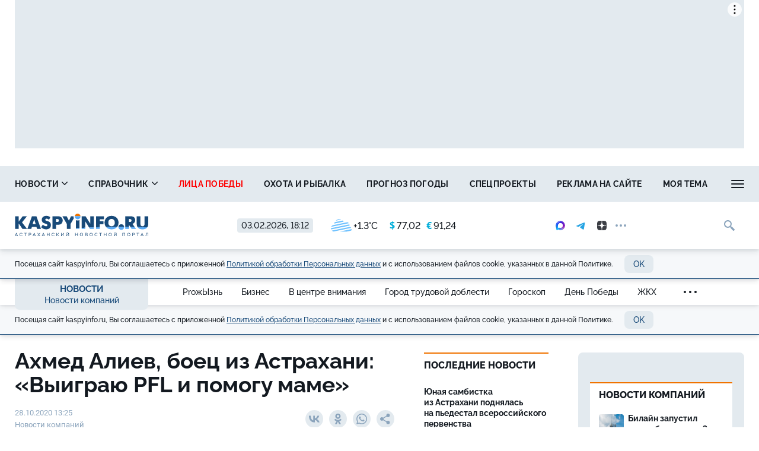

--- FILE ---
content_type: text/html; charset=UTF-8
request_url: https://kaspyinfo.ru/vue/getWeatherAndValuteValue
body_size: 216
content:
{"weather":"<a href=\"\/pogoda\" title=\"\u041f\u043e\u0433\u043e\u0434\u0430 \u0432 \u0410\u0441\u0442\u0440\u0430\u0445\u0430\u043d\u0438\">\n                <img src=\"https:\/\/kaspyinfo.ru\/themes\/default\/front\/img\/weather\/11.svg\" alt=\"\u0422\u0443\u043c\u0430\u043d\" title=\"\u0422\u0443\u043c\u0430\u043d\" class=\"img-weather\">+1.3&deg;C<\/a>","valute":{"usd":"<span class=\"\u0441urrent-symbol\">&#36;<\/span><span>77,02","euro":"<span class=\"\u0441urrent-symbol\">&euro;<\/span><span>91,24"}}

--- FILE ---
content_type: image/svg+xml
request_url: https://kaspyinfo.ru/themes/default/front/img/news_2022.svg
body_size: 338
content:
<?xml version="1.0" encoding="UTF-8"?><svg id="a" xmlns="http://www.w3.org/2000/svg" width="512" height="512" viewBox="0 0 512 512"><defs><style>.b{fill:#f9401f;}.c{fill:#eef1fe;}.d{fill:#d3e0fd;}.e{fill:#99b3f8;}.f{fill:#708afd;}</style></defs><circle class="c" cx="256" cy="256" r="256"/><path class="f" d="M106.82,464.06C42.13,417.6,0,341.72,0,256,0,114.62,114.62,0,256,0c94.42,0,176.9,51.11,221.27,127.18-29.2,0-153.69,.11-263.98,2.16-75.33,1.4-105.35,59.37-105.35,96.89,0,105.53-1.13,197.4-1.13,237.84Z"/><circle class="b" cx="213.02" cy="234.71" r="42.69"/><path class="d" d="M278.08,234.71c0,23.57,19.11,42.69,42.69,42.69,.04,0,137.99,0,190.34,0,.58-7.06,.9-14.19,.9-21.4,0-22.09-2.8-43.53-8.06-63.97-71.08,0-183.08,0-183.18,0-23.57,0-42.69,19.11-42.69,42.69Z"/><rect class="e" x="170.33" y="320" width="277.25" height="43.23" rx="21.62" ry="21.62"/></svg>